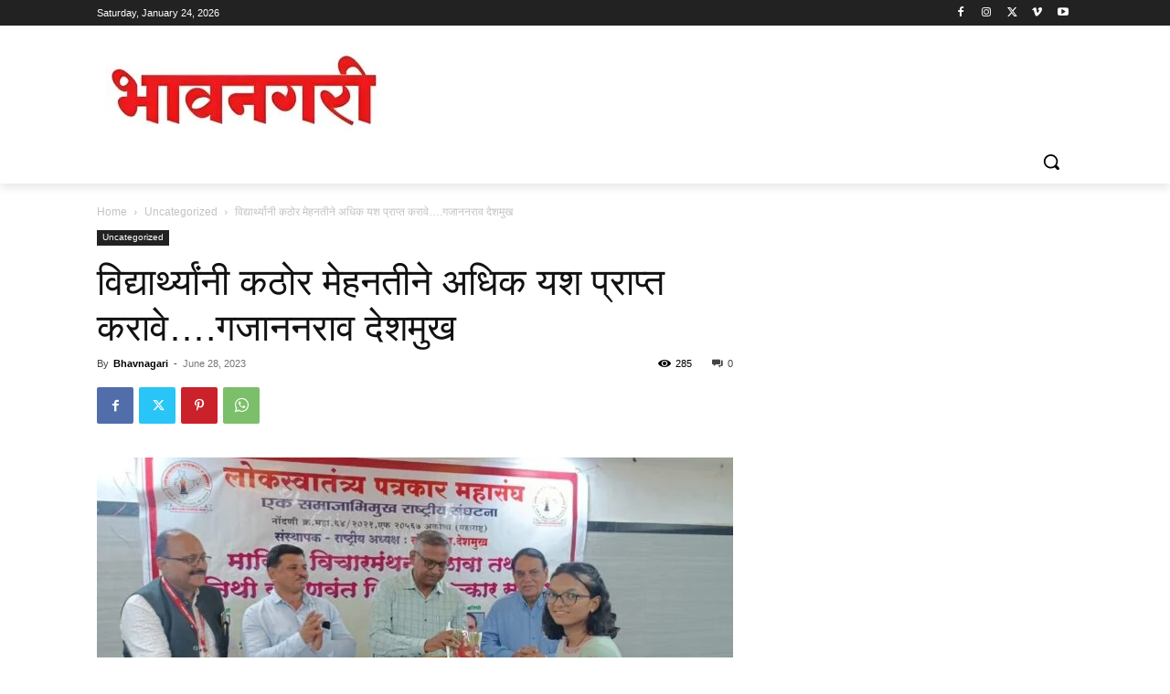

--- FILE ---
content_type: text/html; charset=utf-8
request_url: https://www.google.com/recaptcha/api2/aframe
body_size: 265
content:
<!DOCTYPE HTML><html><head><meta http-equiv="content-type" content="text/html; charset=UTF-8"></head><body><script nonce="_51iFbg5-epKBoTt4ubk7Q">/** Anti-fraud and anti-abuse applications only. See google.com/recaptcha */ try{var clients={'sodar':'https://pagead2.googlesyndication.com/pagead/sodar?'};window.addEventListener("message",function(a){try{if(a.source===window.parent){var b=JSON.parse(a.data);var c=clients[b['id']];if(c){var d=document.createElement('img');d.src=c+b['params']+'&rc='+(localStorage.getItem("rc::a")?sessionStorage.getItem("rc::b"):"");window.document.body.appendChild(d);sessionStorage.setItem("rc::e",parseInt(sessionStorage.getItem("rc::e")||0)+1);localStorage.setItem("rc::h",'1769281999659');}}}catch(b){}});window.parent.postMessage("_grecaptcha_ready", "*");}catch(b){}</script></body></html>